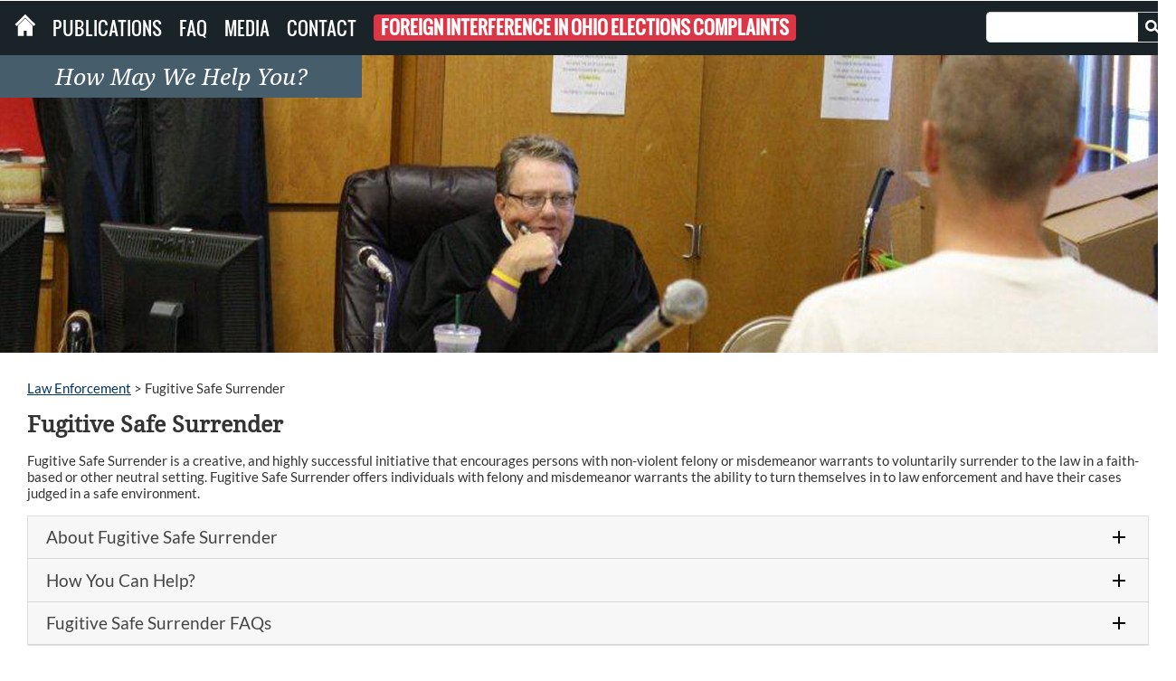

--- FILE ---
content_type: text/html; charset=utf-8
request_url: https://ohioattorneygeneral.gov/Law-Enforcement/Fugitive-Safe-Surrender
body_size: 41004
content:
<!DOCTYPE html PUBLIC "-//W3C//DTD XHTML 1.0 Transitional//EN" "http://www.w3.org/TR/xhtml1/DTD/xhtml1-transitional.dtd">
<html xmlns="http://www.w3.org/1999/xhtml" lang="en-US">
<head id="head"><title>
	Fugitive Safe Surrender - Ohio Attorney General Dave Yost
</title><meta http-equiv="content-type" content="text/html; charset=UTF-8" /> 
<meta http-equiv="pragma" content="no-cache" /> 
<meta http-equiv="content-style-type" content="text/css" /> 
<meta http-equiv="content-script-type" content="text/javascript" /> 
<meta name="keywords" content="Ohio Attorney General Office" /> 
<link href="/CMSPages/GetResource.ashx?stylesheetname=style" type="text/css" rel="stylesheet"/>
<link href="/CMSPages/GetResource.ashx?stylesheetname=bootstrap" type="text/css" rel="stylesheet"/>
<script>(function(w,d,s,l,i){w[l]=w[l]||[];w[l].push({'gtm.start':
new Date().getTime(),event:'gtm.js'});var f=d.getElementsByTagName(s)[0],
j=d.createElement(s),dl=l!='dataLayer'?'&l='+l:'';j.async=true;j.src=
'https://www.googletagmanager.com/gtm.js?id='+i+dl;f.parentNode.insertBefore(j,f);
})(window,document,'script','dataLayer','GTM-WPGGNB');</script>
<script
  src="https://code.jquery.com/jquery-3.5.0.min.js"
  integrity="sha256-xNzN2a4ltkB44Mc/Jz3pT4iU1cmeR0FkXs4pru/JxaQ="
  crossorigin="anonymous"></script>
<script src="https://code.jquery.com/jquery-migrate-1.4.1.js"></script>
<script>
  (function(i,s,o,g,r,a,m){i['GoogleAnalyticsObject']=r;i[r]=i[r]||function(){
  (i[r].q=i[r].q||[]).push(arguments)},i[r].l=1*new Date();a=s.createElement(o),
  m=s.getElementsByTagName(o)[0];a.async=1;a.src=g;m.parentNode.insertBefore(a,m)
  })(window,document,'script','//www.google-analytics.com/analytics.js','ga');

  ga('create', 'UA-7000155-2', 'auto');
  ga('send', 'pageview');
</script>       
<script src="/CMSscripts/jquery.ejb.slidepanel.v2.1.js" type="text/javascript" ></script>
<script src="/CMSscripts/ag.min.js" type="text/javascript" ></script>
<script src="/CMSscripts/Custom/jquery.bxslider.min.js" type="text/javascript" ></script> 
<link href="/OhioAttorneyGeneral/favicon.ico" type="image/x-icon" rel="shortcut icon"/>
<link href="/OhioAttorneyGeneral/favicon.ico" type="image/x-icon" rel="icon"/>
</head>
<body class="LTR Chrome ENUS ContentBody" >
     <noscript><iframe src="https://www.googletagmanager.com/ns.html?id=GTM-WPGGNB"
height="0" width="0" style="display:none;visibility:hidden"></iframe></noscript>

    <form method="post" action="/Law-Enforcement/Fugitive-Safe-Surrender" id="form">
<div class="aspNetHidden">
<input type="hidden" name="__CMSCsrfToken" id="__CMSCsrfToken" value="7hSR8V+1yECfBVkuBuqd97AOW+dIl22f+12YgAyLypnVUvCknQ1EGik6jWvu0lH7CAHD5RX8d2OMmy0e3D5XTvRYpTu/Te1zk7Zno6qHUp0=" />
<input type="hidden" name="__EVENTTARGET" id="__EVENTTARGET" value="" />
<input type="hidden" name="__EVENTARGUMENT" id="__EVENTARGUMENT" value="" />

</div>

<script type="text/javascript">
//<![CDATA[
var theForm = document.forms['form'];
if (!theForm) {
    theForm = document.form;
}
function __doPostBack(eventTarget, eventArgument) {
    if (!theForm.onsubmit || (theForm.onsubmit() != false)) {
        theForm.__EVENTTARGET.value = eventTarget;
        theForm.__EVENTARGUMENT.value = eventArgument;
        theForm.submit();
    }
}
//]]>
</script>


<script src="/WebResource.axd?d=pynGkmcFUV13He1Qd6_TZDMtTmSlr7eKGYeXWz2Yrn7WRl2zcfk5PHNQoj6s-t0RitU1q8jC7t6KlzZqltPiCg2&amp;t=638901397900000000" type="text/javascript"></script>

<input type="hidden" name="lng" id="lng" value="en-US" />
<script type="text/javascript">
	//<![CDATA[

function PM_Postback(param) { if (window.top.HideScreenLockWarningAndSync) { window.top.HideScreenLockWarningAndSync(1080); } if(window.CMSContentManager) { CMSContentManager.allowSubmit = true; }; __doPostBack('m$am',param); }
function PM_Callback(param, callback, ctx) { if (window.top.HideScreenLockWarningAndSync) { window.top.HideScreenLockWarningAndSync(1080); }if (window.CMSContentManager) { CMSContentManager.storeContentChangedStatus(); };WebForm_DoCallback('m$am',param,callback,ctx,null,true); }
//]]>
</script>
<script src="/ScriptResource.axd?d=NJmAwtEo3Ipnlaxl6CMhvm9Hx9BgLdqmAXuM9upXyHEHMNrJGOA4K3BXmd9WeOh8YIkrwfgNlBDSb66PZjElNZSA68-l6_cSWDeG2TX-QfMy4E0aJOm8-9R0QHzEg993VAqKYpETDM8AB-ZXgAxZXqVmh9bcIuzI5044_Clw2NA1&amp;t=5c0e0825" type="text/javascript"></script>
<script src="/ScriptResource.axd?d=dwY9oWetJoJoVpgL6Zq8OEotChvSuDYGF4Gpm1IWxH46hkO9KAaPoLq-4JWHXz_S7igU90EiuuJbfk0r3qVYqcpiA_WWqrNhC7q9W6Rq-o1nsd0DdD7Wp7jOJIl9bIsDy0rztFmt4Lin6gbUFi47d8B500hpqjftFyrrJ9hQulc1&amp;t=5c0e0825" type="text/javascript"></script>
<script src="/ScriptResource.axd?d=eE6V8nDbUVn0gtG6hKNX_Hnxja3k193Zj1FeWGVwxnDDZN6nDwf6QIA0N6RQ4aafMRlqeP0X9tPX5xUCMiEbhakXA_YMfSVYqPrBYUgomJMWX7c6D0vbdxCowfsLF8os0&amp;t=27679117" type="text/javascript"></script>
<script src="/ScriptResource.axd?d=mcAASOSteirJeuV-3by3UYS_YaFN0A7uccJ4ZrqbISDBBy5Ny4BWG46syHUmZ8s7lm8gnTmPFBW0z_wAR6wAvnzXS168trw3oe1LXGgQoFs1&amp;t=27679117" type="text/javascript"></script>
<script src="/ScriptResource.axd?d=jwf4VSQi7LeShc44FJ-gAQDMq5rowaVxZKiB2bZIn4aJ3CeUxXaTZ66sVH7pndh4SjF7phQ2WJFXA1f6SAVqPzbe5oomQCeCDtgciHa0gCAbXJDZWREfllvU5sAf3qBX0&amp;t=27679117" type="text/javascript"></script>
<script src="/ScriptResource.axd?d=nai7mGcYyE2dix_TwveLDWsY9jiDgZ-7xqsuJgt8mQu1gSM7YS-km671DsQhStGA3V5-Tv1iwEfr6VUVMDSQZgQJyvNKuEaxo1cdjy0DsSRnA0KpMEnjBC-1NdW2AbCS0&amp;t=27679117" type="text/javascript"></script>
<script src="/ScriptResource.axd?d=LQ1q2RBSthBAZhliMjtG_4N2dJKSgBemMXgkps9GvIn5SUbpMBlGhYx3bdEWKDFs2uXk0ywI9jsQQTWHFryxwCgxwe5NTDarVwUGoXyHW8Ho1IGw3AjnKca1IYfdHHIo0&amp;t=27679117" type="text/javascript"></script>
<script src="/ScriptResource.axd?d=HEFpVKbnoeQjkjHkFKu3MDEmukPJmDnwWOU32SpNelHYI5JaGLWM6m7Bl3C1Wk6I8fD97bkDt8EWrTAW2dToPRoC66cBhDJ3-NF4CSdM9Vzs0EVmzNopp_rr8_3CRh-l0&amp;t=27679117" type="text/javascript"></script>
<script src="/ScriptResource.axd?d=l-AIoK1pQjNhPLzAb38Vf5en18srSTfcTVfIHK8nSkEqwcWImedV9wS-SNaXzHfZ9_CVh4onI9cu82aMD94HI1_EOSnOx1d2c4aJUEjHNCU9iHZJMBy7WzgE62CyvfsG0&amp;t=27679117" type="text/javascript"></script>
<script type="text/javascript">
	//<![CDATA[

var CMS = CMS || {};
CMS.Application = {
  "language": "en",
  "isRTL": "false",
  "imagesUrl": "/CMSPages/GetResource.ashx?image=%5bImages.zip%5d%2f",
  "isDebuggingEnabled": false,
  "isDialog": false,
  "applicationUrl": "/"
};

//]]>
</script>
<div class="aspNetHidden">

	<input type="hidden" name="__VIEWSTATEGENERATOR" id="__VIEWSTATEGENERATOR" value="A5343185" />
	<input type="hidden" name="__SCROLLPOSITIONX" id="__SCROLLPOSITIONX" value="0" />
	<input type="hidden" name="__SCROLLPOSITIONY" id="__SCROLLPOSITIONY" value="0" />
</div>
    <script type="text/javascript">
//<![CDATA[
Sys.WebForms.PageRequestManager._initialize('manScript', 'form', ['tctxM',''], [], [], 90, '');
//]]>
</script>

    <div id="ctxM">

</div>
    
<script type="text/javascript"> window.lpTag=window.lpTag||{};if(typeof window.lpTag._tagCount==='undefined'){window.lpTag={site:'12426565'||'',section:lpTag.section||'',autoStart:lpTag.autoStart===false?false:true,ovr:lpTag.ovr||{},_v:'1.5.1',_tagCount:1,protocol:location.protocol,events:{bind:function(app,ev,fn){lpTag.defer(function(){lpTag.events.bind(app,ev,fn);},0);},trigger:function(app,ev,json){lpTag.defer(function(){lpTag.events.trigger(app,ev,json);},1);}},defer:function(fn,fnType){if(fnType==0){this._defB=this._defB||[];this._defB.push(fn);}else if(fnType==1){this._defT=this._defT||[];this._defT.push(fn);}else{this._defL=this._defL||[];this._defL.push(fn);}},load:function(src,chr,id){var t=this;setTimeout(function(){t._load(src,chr,id);},0);},_load:function(src,chr,id){var url=src;if(!src){url=this.protocol+'//'+((this.ovr&&this.ovr.domain)?this.ovr.domain:'lptag.liveperson.net')+'/tag/tag.js?site='+this.site;}var s=document.createElement('script');s.setAttribute('charset',chr?chr:'UTF-8');if(id){s.setAttribute('id',id);}s.setAttribute('src',url);document.getElementsByTagName('head').item(0).appendChild(s);},init:function(){this._timing=this._timing||{};this._timing.start=(new Date()).getTime();var that=this;if(window.attachEvent){window.attachEvent('onload',function(){that._domReady('domReady');});}else{window.addEventListener('DOMContentLoaded',function(){that._domReady('contReady');},false);window.addEventListener('load',function(){that._domReady('domReady');},false);}if(typeof(window._lptStop)=='undefined'){this.load();}},start:function(){this.autoStart=true;},_domReady:function(n){if(!this.isDom){this.isDom=true;this.events.trigger('LPT','DOM_READY',{t:n});}this._timing[n]=(new Date()).getTime();},vars:lpTag.vars||[],dbs:lpTag.dbs||[],ctn:lpTag.ctn||[],sdes:lpTag.sdes||[],ev:lpTag.ev||[]};lpTag.init();}else{window.lpTag._tagCount+=1;} </script>
<script type="text/javascript">
function googleTranslateElementInit() {
new google.translate.TranslateElement({pageLanguage: 'en', layout: google.translate.TranslateElement.InlineLayout.SIMPLE, gaTrack: true, gaId: 'UA-7000155-4'}, 'translate-this');
}
</script>
<script type="text/javascript" src="//translate.google.com/translate_a/element.js?cb=googleTranslateElementInit"></script> 
<div class="dropShadow">
	<div class="superBound">
<div id="translate-this"></div>  
                    <div class="bounds">  
                <ul class="super">
				<li class="how">How May We Help You?
					<ul class="largeNav">
						<li class="who largeMenuItem">Who Am I?
							<div class="subMenu">
								<ul class="menuColumn"><a class="nav-link" href="/Individuals-and-Families">Individuals & Families</a>
                                    <li><a href="/Individuals-and-Families/Consumers">Consumers</a></li>
		                            <li><a href="/Individuals-and-Families/Military-and-Veterans">Military & Veterans</a></li>
									<li><a href="/Individuals-and-Families/Seniors">Seniors</a></li>
                                    <li><a href="/Individuals-and-Families/Tipster">Tipster</a></li>
                                    <li><a href="/Individuals-and-Families/Victims">Victims</a></li>
								</ul>
								<ul class="menuColumn"><a class="nav-link" href="/Business">Business & Economic Development</a>
									<li><a href="/Business/Services-for-Business/Webcheck">Background Check</a></li>
                                    <li><a href="https://charitable.ohioago.gov/Charitable-Bingo" target="_blank">Bingo</a></li> 
                                    <li><a href="/Business/Collections">Collections</a></li>
                                    <li><a href="https://charitable.ohioago.gov/Professional-Fundraisers" target="_blank">Professional Solicitors & Fundraisers</a></li>		                                    
                                    <li><a href="https://charitable.ohioago.gov/" target="_blank">Services for Charities</a></li> 
                                    <li><a href="/Business/Services-for-Business">Services for Business</a></li>
								</ul>
								<ul class="menuColumn"><a class="nav-link" href="/Law-Enforcement">Law Enforcement</a>
                                    <li><a href="/Law-Enforcement/Bureau-of-Criminal-Investigation">BCI</a></li>
 					   				<li><a href="/Law-Enforcement/Concealed-Carry">Concealed Carry</a></li>
                        			<li><a href="/Law-Enforcement/Local-Law-Enforcement/Ohio-Missing-Persons">Missing Persons</a></li>
                        			<li><a href="/Law-Enforcement/Ohio-Law-Enforcement-Gateway">Ohio Law Enforcement Gateway</a></li>	
                        			<li><a href="/About-AG/Service-Divisions/Organized-Crime-Investigations-Commission">OOCIC</a></li>					
									<li><a href="/Law-Enforcement/Ohio-Peace-Officer-Training-Academy">OPOTA</a></li>
                        			<li><a href="/Law-Enforcement/Local-Law-Enforcement/Cold-Case">Unsolved Homicides</a></li>
                        		</ul>
								<ul class="menuColumn"><a class="nav-link" href="/Legal">Legal Community</a>								    
									<li><a href="/Legal/Antitrust">Antitrust</a></li>
                        			<li><a href="/Legal/Ballot-Initiatives">Ballot Initiatives</a></li>
									<li><a href="/Legal/Outside-Counsel">Outside Counsel</a></li>
									<li><a href="/Legal/Prosecution">Prosecution</a></li>
									<li><a href="/Legal/Sunshine-Laws">Sunshine Laws</a></li>			        
								</ul>
								<ul class="menuColumn"><a class="nav-link" href="/State-and-Local-Government">State & Local Government</a>						            
						            <li><a href="/About-AG/Service-Divisions/Opinions">Formal Opinions</a></li>
                                    <li><a href="/threatassessment">Ohio School Threat Assessment Training</a></li>
                                    <li><a href="/State-and-Local-Government/Schools">Services for Schools</a></li> 
								</ul>
							</div>
						</li>
						<li class="what largeMenuItem">What Do I Need?
							<div class="subMenu">
								<ul class="menuColumn"><a class="nav-link" href="/About-AG">About the AGO</a>
                                    <li><a href="/About-AG/Dave-Yost">Dave Yost</a></li>
                                    <li><a href="/About-AG/AG-Administration">Administration</a></li>
                                    <li><a href="/About-Ag/History">History and Past AGs</a></li>                                                                                           
                                    <li><a href="/About-Ag/Public-Records-Access">Public Records Access</a></li>      
                                    <li><a href="/About-AG/Regional-Offices">Regional Offices</a></li>    
                                    <li><a href="/About-AG/Service-Divisions">Service Divisions</a></li>                        
								</ul>
								<ul class="menuColumn"><a class="nav-link" href="/Services">Services</a>
									<li><a href="/Business/Services-for-Business/Webcheck">Background Check</a></li>
                                    <li><a href="/Business/Services-for-Business">Business</a></li>
									<li><a href="/Business/Collections">Collections</a></li>
                                    <li><a href="/Law-enforcement/Concealed-Carry">Concealed Carry</a></li>
									<li><a href="/Individuals-and-Families/Consumers/File-a-Complaint">File a Consumer Complaint</a></li>
                                    <li><a href="/Tobacco-Enforcement">Tobacco Enforcement</a></li>
								</ul>
								<ul class="menuColumn"><a class="nav-link hide" href="/Services">Services</a>
								    <li><a href="/Law-enforcement">Law Enforcement</a></li>
									<li><a href="/Legal">Legal Community</a></li>
									<li><a href="/Business/Collections/Pay-Online">Pay Online</a></li>
									<li><a href="/Law-Enforcement/Bureau-of-Criminal-Investigation/Identification-Division/Reporting-Criminal-Histories">Reporting Criminal Histories</a></li>
									<li><a href="/Individuals-and-Families/Consumers/Search-Consumer-Complaints">Search Complaints</a></li>
									<li><a href="http://www.communitynotification.com/cap_main.php?office=55149" target="blank">Sex Offender Search</a></li>
								</ul>
                                <ul class="menuColumn"><a class="nav-link hide" href="/Services">Services</a>
                                    <li><a href="https://charitable.ohioago.gov/Charitable-Bingo" target="_blank">Bingo</a></li>
								    <li><a href="https://charitable.ohioago.gov/" target="_blank">Charities</a></li>
								    <li><a href="https://charitable.ohioago.gov/Professional-Fundraisers" target="_blank">Professional Solicitors & Fundraisers</a></li>
                                    <li><a href="/Business/Services-for-Business/WebCheck/Webcheck-Community-Listing">Webcheck Locations</a></li>
                                    <li><a href="/Legal/Sunshine-Laws">Ohio Sunshine Laws</a></li>
								</ul>
								<ul class="menuColumn"><a class="nav-link" href="/Training-and-Education">Training & Education</a>
									<li><a href="/Law-Enforcement/Ohio-Peace-Officer-Training-Academy/Course-Catalog">OPOTA Courses</a></li>
                                    <li><a href="https://charitable.ohioago.gov/Charitable-Webinars" target="_blank">Nonprofit Board Governance Webinars</a></li>
									<li><a href="/Individuals-and-Families/Victims/Trainings-for-Victim-Service-Providers">Victim Service Provider Training</a></li>
                                    <li><a href="/Individuals-and-Families/Consumers/Consumer-Awareness-Workshops/Request-Consumer-Awareness-Workshops">Request a Consumer Awareness Presentation</a></li>
                                    <li><a href="/Legal/Sunshine-Laws/Online-Sunshine-Laws-Training">Online Sunshine Laws Training</a></li>
                                </ul>        
							</div>				
						</li>
					</ul>										
				</li>
			</ul>
        </div>
    </div>
	<div class="topBarColor">  
		<div class="bounds">
			<ul class="mainNav">
				<li><a href="/Home"><img src="/Images/House-icon" alt="Ohio Attorney General Home Page"/></a></li>
				<li><a href="/Media/Publications">Publications</a></li>
				<li><a href="/FAQ">FAQ</a></li>
				<li><a href="/Media">Media</a></li>
                <li><a href="/About-AG/Contact">Contact</a></li> 
                <li><a href="/SpecialPages/Foreign-Interference-in-Ohio-Elections-Complaints" class="badge badge-danger">Foreign Interference in Ohio Elections Complaints</a></li>
			</ul>			
			<div class="searchBox">
				<div id="p_lt_zoneSearch_cmssearchbox_pnlSearch" class="searchBox" onkeypress="javascript:return WebForm_FireDefaultButton(event, &#39;p_lt_zoneSearch_cmssearchbox_btnImageButton&#39;)">
	
    <label for="p_lt_zoneSearch_cmssearchbox_txtWord" id="p_lt_zoneSearch_cmssearchbox_lblSearch" class="SearchLabel">Search:</label><input name="p$lt$zoneSearch$cmssearchbox$txtWord" type="text" id="p_lt_zoneSearch_cmssearchbox_txtWord" class="form-control" /><input type="image" name="p$lt$zoneSearch$cmssearchbox$btnImageButton" id="p_lt_zoneSearch_cmssearchbox_btnImageButton" src="/images/search.aspx" alt="Search" />

</div>

			</div>
		</div>
	</div>
	<div id="container">
		<div class="zoneContent">
			

<!-- Container -->
<div id="oneColumn" class="hts">
    <div class="zoneFirst">
	    <div class="background_image">
  <div class="logo">
   <img src="/images/watermark.aspx" alt='Ohio Attorney General Office Logo' />
  </div>
    <img id="p_lt_zoneContent_pageplaceholder1_p_lt_zoneFirst_Background_Image_ucEditableImage_imgImage" title="Administration" src="/Images/Backgrounds/Fugutive-Safe-Surrender" alt="Fugitive Safe Surrender" />


</div>

	</div>
    <div class="column zoneRightTop">
       <div class="rightColumn"><span id="breadCrumb"><a href="/Law-Enforcement" class="CMSBreadCrumbsLink">Law Enforcement</a> &gt; <span  class="CMSBreadCrumbsCurrentItem">Fugitive Safe Surrender</span>
</span><h1 class="">Fugitive Safe Surrender



</h1><p>Fugitive Safe Surrender is a creative, and highly successful initiative that encourages persons with non-violent felony or misdemeanor warrants to voluntarily surrender to the law in a faith-based or other neutral setting. Fugitive Safe Surrender offers individuals with felony and misdemeanor warrants the ability to turn themselves in to law enforcement and have their cases judged in a safe environment.</p>




<div class="info"><div><div id="p_lt_zoneContent_pageplaceholder1_p_lt_zoneRight_AccordionLayout_acc">
	<input type="hidden" name="p$lt$zoneContent$pageplaceholder1$p$lt$zoneRight$AccordionLayout$acc_AccordionExtender_ClientState" id="p_lt_zoneContent_pageplaceholder1_p_lt_zoneRight_AccordionLayout_acc_AccordionExtender_ClientState" value="-1" /><div class="collapsed card-header">
		About Fugitive Safe Surrender
	</div><div class="card-body" style="display:none;">
		<p>Tens of thousands of fugitives are present in the state of Ohio. Many are wanted for violent crimes, non-violent felonies and misdemeanor infractions. It is law enforcement&rsquo;s responsibility to apprehend these fugitives. These duties are among the most dangerous faced by authorities. Fugitive status creates a broad range of burdens and dangers for the fugitives themselves, their families and the community.</p>

<p>Fugitives often hide their identities, either to avoid detection or to further their criminal behavior. They live in constant fear of arrest, and out of the mainstream of their own communities.</p>

<p>They receive support through:</p>

<ol>
	<li>Criminal activity, such as drugs, prostitution or theft;</li>
	<li>Work where they are paid &ldquo;under the table&rdquo; and have no health care or other benefits; or</li>
	<li>Family members.</li>
</ol>

<p>For the thousands of fugitives across America who have no history of violence, Fugitive Safe Surrender offers a unique opportunity to take their first and most crucial step toward community re-entry.</p>

<p><strong>Goals:</strong></p>

<ul>
	<li>To reduce the risk to law enforcement officers who pursue fugitives, to the neighborhoods in which they hide, and to the fugitives themselves.</li>
	<li>To clear up court dockets and paperwork to allow them to more efficiently service the community.</li>
</ul>





	</div><div class="collapsed card-header">
		How You Can Help? 
	</div><div class="card-body" style="display:none;">
		<p><strong>Are you a community leader?</strong></p>

<p>To host a successful Fugitive Safe Surrender, the following community members should be involved in the&nbsp;program.</p>

<ul>
	<li>Front-line law enforcement (sheriffs and police)</li>
	<li>Prosecutors (county and municipal)</li>
	<li>Judges (county and municipal)</li>
	<li>Public defenders</li>
	<li>Local bar association</li>
	<li>Probation offices</li>
	<li>Clerk of courts office</li>
	<li>Court administrator&rsquo;s office</li>
	<li>Social services</li>
	<li>Local clergy</li>
</ul>

<p>Depending on the location, other people or agencies may particpate.</p>

<p><strong>Know someone who would be interested in Fugitive Safe Surrender?</strong></p>

<p>Share information about the program on Facebook, Twitter, email or more.</p>





	</div><div class="collapsed card-header">
		Fugitive Safe Surrender FAQs
	</div><div class="card-body" style="display:none;">
		<p><strong>Q. How do I know if I have a warrant out for my arrest?</strong></p>

<p>A. If you are not sure if you are a fugitive, you can perform a background check on yourself for a fee.&nbsp;<a href="/Business-and-Non-Profits/Business/WebCheck/Webcheck-Community-Listing">Find a WebCheck location</a> in your area to investigate.</p>

<p><strong>Q. Can I turn myself in at a Fugitive Safe Surrender site if my warrant is not from the county where Fugitive Safe Surrender is currently taking place?</strong></p>

<p>A. Fugitive Safe Surrender is for people with warrants from the county in which the program is being held. If you have a warrant from a county other than the one where FSS is going on, you may still turn yourself in. However, the likelihood that you will be taken into custody will increase because there will be no one present from that county.</p>

<p><strong>Q. Will attorneys be available on-site to assist me with my case?</strong></p>

<p>A. Yes. The local Public Defender&rsquo;s office or representatives of the local Bar Association are participating partners in Fugitive Safe Surrender and will be on hand to answer your legal questions.</p>

<p><strong>Q. Will I go to jail if I turn myself in?</strong></p>

<p>A. If you are surrendering under a non-violent felony or misdemeanor warrant the possibility of you going to jail is low. In most cases, 90% or more of those who surrender during FSS with non-violent felony or misdemeanor warrants have their cases heard and adjudicated and are released the same day. However, each case is seen on a case-by-case basis and there is no guarantee that you will not be arrested at Fugitive Safe Surrender.</p>

<p><strong>Q. I don&rsquo;t have a driver&rsquo;s license. What ID&rsquo;s are acceptable?</strong></p>

<p>Most forms of ID are acceptable to bring to Fugitive Safe Surrender (social security card, state ID card, military ID, Medicare/Medicaid card, etc.). Even if you do not have any form of ID you may still turn yourself in at Fugitive Safe Surrender.</p>

<p><strong>Q. What are the hours Fugitive Safe Surrender operates?</strong></p>

<p>A. The typical hours of Fugitive Safe Surrender are 9am to 5pm, during the 4-day surrender period. It is recommended that you try to show up as early as possible. This will lessen the chance of you having to wait a long time to have your case heard.</p>

<p><strong>Q. Is there child care available at the site?</strong></p>

<p>A. Most sites provide child care during the surrender period. Anyone who is providing child care at the surrender site has undergone a background check and has state certification. Please check with the surrender site prior to arriving to ensure child care is available.</p>

<p><strong>Q. Can I still surrender if I am wanted on a violent charge?</strong></p>

<p>A. Anyone may surrender, even those with violent charges or a history of violence. It is important to keep in mind that if you are surrendering to a violent charge or have a history of violence in your past, you will typically be taken into custody.</p>

<p><strong>Q. Is Fugitive Safe Surrender an amnesty program?</strong></p>

<p>A. No. Fugitive Safe Surrender is not an amnesty program. People who surrender during Fugitive Safe Surrender must accept responsibility for the acts they have committed and face the consequences of those actions. They are able to do so in a setting that may be more comfortable for them. Individuals who surrender during Fugitive Safe Surrender are typically given &ldquo;favorable consideration&rdquo; by the judge and prosecutor for having peacefully and voluntarily surrendered.</p>

<p><strong>Q. What religious requirements are necessary to surrender?</strong></p>

<p>A. There are no religious requirements to surrender during FSS. Fugitive Safe Surrender provides those with non-violent felony and misdemeanor warrants the opportunity to surrender in a more comfortable and neutral environment. If you do not feel comfortable surrendering at a church, an alternate, secular site is available.</p>

<p><strong>Q. What happens if I don&rsquo;t turn myself in during the 4 surrender days?</strong></p>

<p>A. Generally, if you do not take advantage of Fugitive Safe Surrender during the 4-day period fugitive sweeps will be conducted by federal, state and local law enforcement in the county in which Fugitive Safe Surrender was hosted.</p>

<p><strong>Q. Are there other services provided at Fugitive Safe Surrender?</strong></p>

<p>A. At many Fugitive Safe Surrender sites various social services are provided, such as jobs, health care, drug and alcohol counseling, housing, etc. Also, at many locations the Ohio BMV is on hand to reinstate driver&rsquo;s licenses that qualify for reinstatement.</p>





	</div>
</div></div></div></div>
    </div>
</div>
		</div>
		<div id="footer" role="contentinfo">
			<ul class="footerLinks">
				<li class="footerColumn">
					<ul>
                        <li><span class="footerTitle"><a href="/Individuals-and-Families">Individuals & Families</a><span></li>
						<li><a href="/Individuals-and-Families/Consumers">Consumers</a></li>
						<li><a href="/Individuals-and-Families/Military-and-Veterans">Military & Veterans</a></li>
                        <li><a href="/Individuals-and-Families/Parents">Parents</a></li>
						<li><a href="/Individuals-and-Families/Seniors">Seniors</a></li>
                        <li><a href="/Individuals-and-Families/Tipster">Tipster</a></li>
                        <li><a href="/Individuals-and-Families/Victims">Victims</a></li>
                        <li><a href="/Individuals-and-Families/Victims/Task-Force-on-Criminal-Justice-and-Mental-Illness">Task Force on Criminal Justice<br> and Mental Illness</a></li>
					</ul>
				</li>
				<li class="footerColumn">
					<ul>
                        <li><span class="footerTitle"><a href="/Business">Business </a><a href="/EconomicDevelopment">& Development</a></span></li>                         
                        <li><a href="/Business/Services-for-Business/Webcheck">Background Check</a></li>
                        <li><a href="https://charitable.ohioago.gov/Charitable-Bingo" target="_blank">Services for Bingo</a></li> 
                        <li><a href="/Business/Collections">Collections</a></li>
                        <li><a href="https://charitable.ohioago.gov/Professional-Fundraisers" target="_blank">Professional Solicitors & Fundraisers</a></li>		                                    
                        <li><a href="https://charitable.ohioago.gov/" target="_blank">Services for Charities</a></li>  
                        <li><a href="/Business/Services-for-Business">Services for Business</a></li>
					</ul>
				</li>
				<li class="footerColumn">
					<ul>
                        <li><span class="footerTitle"><a href="/Law-Enforcement">Law Enforcement</a></span></li>
                        <li><a href="/Law-Enforcement/Bureau-of-Criminal-Investigation">BCI</a></li>
 					   <li><a href="/Law-Enforcement/Concealed-Carry">Concealed Carry</a></li>
                        <li><a href="/Law-Enforcement/Local-Law-Enforcement/Ohio-Missing-Persons">Missing Persons</a></li>
                        <li><a href="/Law-Enforcement/Ohio-Law-Enforcement-Gateway">Ohio Law Enforcement Gateway</a></li>	
                        <li><a href="/About-AG/Service-Divisions/Organized-Crime-Investigations-Commission">OOCIC</a></li>					
						<li><a href="/Law-Enforcement/Ohio-Peace-Officer-Training-Academy">OPOTA</a></li>
                        <li><a href="https://sakannualreporting.ohioattorneygeneral.gov/" target="_blank">SAK Annual Reporting</a></li>
                        <li><a href="/Law-Enforcement/Local-Law-Enforcement/Cold-Case">Unsolved Homicides</a></li>

					</ul>
				</li>
				<li class="footerColumn">
					<ul>
                        <li><span class="footerTitle"><a href="/legal">Legal Community</a></span></li>
                        <li><a href="/Legal/Antitrust">Antitrust</a></li>
                        <li><a href="/Legal/Ballot-Initiatives">Ballot Initiatives</a></li>
						<li><a href="/Legal/Outside-Counsel">Outside Counsel</a></li>
						<li><a href="/Legal/Prosecution">Prosecution</a></li>
                  
						<li><a href="/Legal/Sunshine-Laws">Sunshine Laws</a></li>
					</ul>
				</li>
				<li class="footerColumn">
					<ul>
						<li><span class="footerTitle"><a href="/State-and-Local-Government">State & Local Government</a></span></li>
                        <li><a href="/State-and-Local-Government/The-Mount-Vernon-Project">The Mount Vernon Project:<br>School of Public Service</a></li>
	                    <li><a href="/About-AG/Service-Divisions/Opinions">Formal Opinions</a></li>
                        <li><a href="/threatassessment">Ohio School Threat Assessment Training</a></li>
                        <li><a href="/State-and-Local-Government/Schools">Services for Schools</a></li>                    
					</ul>
				</li>
                <br><br>
				<li class="footerColumn">
					<ul>
                        <li><span class="footerTitle"><a href="/About-AG">About the AGO</a></span></li>
                        <li><a href="/About-AG/Dave-Yost">Dave Yost</a></li>
                        <li><a href="/About-AG/AG-Administration">Administration</a></li>   
                        <li><a href="/About-AG/Public-Records-Access">Public Records Access</a></li>                      
                        <li><a href="/About-AG/Regional-Offices">Regional Offices</a></li>
                        <li><a href="/About-AG/Service-Divisions">Service Divisions</a></li>                                                     
					</ul>
				</li>
				<li class="footerColumn">
					<ul>
						<li><span class="footerTitle"><a href="/Services">Services</a></span></li>
						<li><a href="/Business/Services-for-Business/Webcheck/Webcheck-Community-Listing">Webcheck Locations</a></li>
                        <li><a href="/Individuals-and-Families/Consumers/File-a-Complaint">File a Consumer Complaint</a></li>
						<li><a href="https://charitablecomplaint.ohioattorneygeneral.gov" target="_blank">File a Charitable Complaint</a></li>
                        <li><a href="https://charitable.ohioago.gov/Charity-Registration" target="_blank">Charitable Registration</a></li>                                          
                        <li><a href="/Tobacco-Enforcement">Tobacco Enforcement</a></li>                
					</ul>
				</li>
				<li class="footerColumn">
					<ul>
						<li><span class="footerTitle"><a href="/Training-and-Education">Training & Education</a></span></li>							                     
                        <li><a href="https://charitable.ohioago.gov/Charitable-Webinars" target="_blank">Charitable Webinars</a></li>
                        <li><a href="/Legal/Sunshine-Laws/Online-Sunshine-Laws-Training">Online Sunshine Laws Training</a></li>
						<li><a href="/Law-Enforcement/Ohio-Peace-Officer-Training-Academy/Course-Catalog">OPOTA Courses</a></li>      
						<li><a href="/Individuals-and-Families/Victims/Trainings-for-Victim-Service-Providers">Victim Service Provider Training</a></li>
					</ul>
				</li>
				<li class="footerColumn">
					<ul>
						<li><span class="footerTitle"><a href="/media">Media</a></span></li>
                        <li><a href="/Media/Events/Calendar">Events</a></li>
                        <li><a href="/Media/News-Releases">News Releases</a></li>
						<li><a href="/Media/Newsletters">Newsletters</a></li>
                        <li><a href="/Media/Reports">Reports</a></li>
                        <li><a href="/Media/Videos">Videos</a></li>  
					</ul>
				</li>                                       
				<li class="footerColumn">
					<ul>
						<li><span class="footerTitle"><a href="/Careers">Career & Employee Resources</a></span></li>	
                        <li><a href="https://employee.ohioattorneygeneral.gov" target="_blank">AG Employee Portal</a></li>
						<li><a href="https://dx.myohio.gov/" target="_blank">myOhio.gov</a></li>                                           
                        <li><a href="/Careers/Opportunities">Job Opportunities</a></li>
					</ul>
				</li> 
			</ul>
		</div>
		<div class="bottomBar">
	    	<div class="tagline">
              	<img src="/images/protecting-footer" alt="Protecting the Unprotected"/>
            </div>
            <div class="row secondary-footer">
            	<div class="col-lg-9 disclaimer">
                  <ul>                        
                    <li><a href="/About-AG/Americans-with-Disabilities">Notice under the Americans with Disabilities Act</a></li> &nbsp;&nbsp; | &nbsp;&nbsp; 
                    <li><a href="/Files/Services/OAGPrivacyNotice" target="_blank">Privacy Statement</a></li> &nbsp;&nbsp; | &nbsp;&nbsp;
                    <li><a href="http://checkbook.ohio.gov/" target="_blank">Ohio Checkbook</a></li>
               	</ul>
               </div>
               <div class="col-lg-2 socialBar">
            		<ul>
	                	<li><a href="https://public.govdelivery.com/accounts/OHAG/subscriber/new" target="_blank" ><img src="/images/social/GovDelivery" alt='Subscribe'/></a><li>
	                    <li><a href="https://www.facebook.com/OhioAttorneyGeneral" target="_blank" ><img src="/images/social/facebook" alt='Facebook'/></a><li>
					    <li><a href="https://twitter.com/OhioAG" target="_blank"><img src="/images/social/twitter" alt='Twitter' /></a><li>
	                    <li><a href="https://www.instagram.com/ohioattorneygeneral/" target="_blank"><img src="/images/social/instagram" alt='Instagram' /></a><li>
					    <li><a href="https://www.youtube.com/user/OhioAttorneyGeneral" target="_blank"><img src="/images/social/youtube" alt='YouTube'/></a><li>
              		</ul>
            	</div>
            </div>
		</div>
	</div>
</div>
    
    

<script type="text/javascript">
//<![CDATA[

var callBackFrameUrl='/WebResource.axd?d=beToSAE3vdsL1QUQUxjWdUdz4DjILNp9FbpxlNzt-3rRUwyo8x64l8GCNqkBkSMKqYOKdkPfse4WMWhZyP_q0A2&t=638901397900000000';
WebForm_InitCallback();
theForm.oldSubmit = theForm.submit;
theForm.submit = WebForm_SaveScrollPositionSubmit;

theForm.oldOnSubmit = theForm.onsubmit;
theForm.onsubmit = WebForm_SaveScrollPositionOnSubmit;
Sys.Application.add_init(function() {
    $create(Sys.Extended.UI.AccordionBehavior, {"ClientStateFieldID":"p_lt_zoneContent_pageplaceholder1_p_lt_zoneRight_AccordionLayout_acc_AccordionExtender_ClientState","headerCssClass":"collapsed card-header","headerSelectedCssClass":"active card-header","id":"p_lt_zoneContent_pageplaceholder1_p_lt_zoneRight_AccordionLayout_acc_AccordionExtender","requireOpenedPane":false,"selectedIndex":-1,"transitionDuration":500}, null, null, $get("p_lt_zoneContent_pageplaceholder1_p_lt_zoneRight_AccordionLayout_acc"));
});
//]]>
</script>
  <input type="hidden" name="__VIEWSTATE" id="__VIEWSTATE" value="NiCqWxPCN9uSlaC3Fbdsc4Of5lzX93HLTCxWlVuS2fmSH9XPMFUNqSz/Un6LX7BtaZUcYZsPWYcZFqVVAAWUhFNKwnLoYa8jhU+rcLU8+0GAzmDOKZa8qLFvpPpjHVJaU84T1PE7QKmTPXxgFgkNd8pmSZJeKIbcxMwrgB2GxFbf/LgmLBTrwhR5ANNEhHqLI6Sx5JYpb9E2mSu3WBQQ08RrTnjjD34VGJ+TChrW0rCi0hHzMzCjYXZl73DF4CiwgzV8/4bpLJMVr8NqPZCI5tKRpx84mq5Hfc+/dCTl1HZ/JwIgOJfIw2UmZ/2oaqJ7GDMoF/Bs91/6JF8sYyLocSg8MGD4X1mmSEAyjj33srFoy9KDIs0A3gtvh7hQiA2rVN/ov2npxZKu3nbV7hq7c536EnwuGn6aK4/+KQaXwTTw1iiT2++Dw445tnXNd5lLzEzfCesAe9nB/p40p+mSf8A8RqIjHzp6JET1/jmpN+xMyheR2tFUikBtjTyrSW92isxT/EAlQxmQMulxVOh6KLmku9Bjz1WmF9he0nIdufWLCxBgGOXOuS/[base64]/cfLQGJHOSspzCCkk4PiNYwI1WN+FT+/Y2FQMKjNnlZoDi6NHn7cmB4Mcsn7yr1bknjqNAlvPqiilEDDzcnvJ4ZPXHO3z4KbNYZ0NUrVWsaF4ssiHO9jzlBtnbhEGCd79VwosrWSNUCuvetXIGPq1oBpFcXZCqOQnroDENl0VSb6HeyQ/zCwNJFcckPCeHeakeIFeVpS/ZzM4ctDEMKvRKiUzeL1RUC9CZiJUrYu16kmaq9AMgBm/n5ULWT4DPA1ACIsrwZr+Tmd5Gu36pg4TR+IMug/+A7DrWc3ZwRPwH4e7Jx4Oe3HwDmsBjO4+IOjifvd3eo7kgcoZViBrO07p3QFbVLbfikflGceF313ESev8+fFHifUMvGOk/WXtCTSEhey8V5+cKjJHEoQ==" />
  <script type="text/javascript">
      //<![CDATA[
      if (window.WebForm_InitCallback) {
        __theFormPostData = '';
        __theFormPostCollection = new Array();
        window.WebForm_InitCallback();
      }
      //]]>
    </script>
  </form>
</body>
</html>
<script id="f5_cspm">(function(){var f5_cspm={f5_p:'ALLOIIMHMNGNNEHOGFICOMADFEBAFAMGFCCJPKODNODBMFMPNLFDEHFGPDFCLHLAEHDBAIAIAAFPGMNEMEJABEBEAADLGACENBACIEFLHMPEBMNIKEHLKEEGBOINGEOF',setCharAt:function(str,index,chr){if(index>str.length-1)return str;return str.substr(0,index)+chr+str.substr(index+1);},get_byte:function(str,i){var s=(i/16)|0;i=(i&15);s=s*32;return((str.charCodeAt(i+16+s)-65)<<4)|(str.charCodeAt(i+s)-65);},set_byte:function(str,i,b){var s=(i/16)|0;i=(i&15);s=s*32;str=f5_cspm.setCharAt(str,(i+16+s),String.fromCharCode((b>>4)+65));str=f5_cspm.setCharAt(str,(i+s),String.fromCharCode((b&15)+65));return str;},set_latency:function(str,latency){latency=latency&0xffff;str=f5_cspm.set_byte(str,40,(latency>>8));str=f5_cspm.set_byte(str,41,(latency&0xff));str=f5_cspm.set_byte(str,35,2);return str;},wait_perf_data:function(){try{var wp=window.performance.timing;if(wp.loadEventEnd>0){var res=wp.loadEventEnd-wp.navigationStart;if(res<60001){var cookie_val=f5_cspm.set_latency(f5_cspm.f5_p,res);window.document.cookie='f5avr2019214749aaaaaaaaaaaaaaaa_cspm_='+encodeURIComponent(cookie_val)+';path=/;'+'';}
return;}}
catch(err){return;}
setTimeout(f5_cspm.wait_perf_data,100);return;},go:function(){var chunk=window.document.cookie.split(/\s*;\s*/);for(var i=0;i<chunk.length;++i){var pair=chunk[i].split(/\s*=\s*/);if(pair[0]=='f5_cspm'&&pair[1]=='1234')
{var d=new Date();d.setTime(d.getTime()-1000);window.document.cookie='f5_cspm=;expires='+d.toUTCString()+';path=/;'+';';setTimeout(f5_cspm.wait_perf_data,100);}}}}
f5_cspm.go();}());</script>